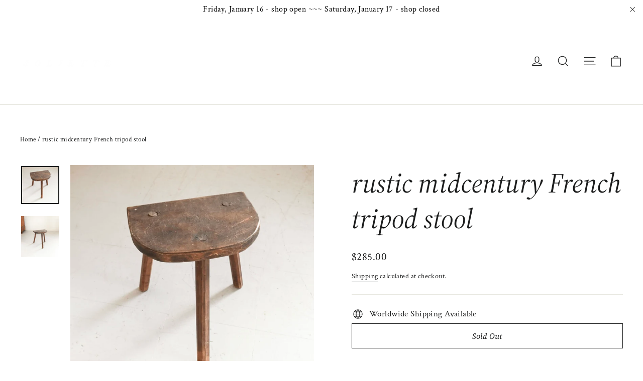

--- FILE ---
content_type: text/javascript; charset=utf-8
request_url: https://tresjoliette.com/products/soap.js
body_size: 1029
content:
{"id":9812997570859,"title":"savon de marseille","handle":"soap","description":"\u003cp\u003eFrom the same savonnerie as the original olive oil Savon de Marseille, comes an intoxicating selection of scents. These are made especially for bath and body use; the formulation leaves hands soft and silky and the fragrance is mild and natural. \u003c\/p\u003e\n\u003cp\u003eSold in 300g cubes.\u003c\/p\u003e\n\u003cp\u003edimensions: 2.5\"W x 2.5\"D x 2.5\"H\u003c\/p\u003e\n\u003cp\u003e \u003c\/p\u003e\n\u003cp\u003e \u003c\/p\u003e\n\u003cp\u003eNote: savon de Marseille is excluded from all promotions.\u003c\/p\u003e","published_at":"2025-04-11T09:46:32-04:00","created_at":"2024-12-01T18:44:45-05:00","vendor":"Joliette","type":"","tags":[],"price":1500,"price_min":1500,"price_max":1500,"available":true,"price_varies":false,"compare_at_price":null,"compare_at_price_min":0,"compare_at_price_max":0,"compare_at_price_varies":false,"variants":[{"id":49998025720107,"title":"red wine","option1":"red wine","option2":null,"option3":null,"sku":"","requires_shipping":true,"taxable":true,"featured_image":{"id":48382778573099,"product_id":9812997570859,"position":2,"created_at":"2024-12-01T18:43:14-05:00","updated_at":"2025-06-12T12:36:31-04:00","alt":null,"width":1365,"height":2048,"src":"https:\/\/cdn.shopify.com\/s\/files\/1\/0067\/4673\/4680\/files\/IMG_5619_f5f10005-8650-4e68-8ec7-db81b32f71e9.jpg?v=1749746191","variant_ids":[49998025720107]},"available":true,"name":"savon de marseille - red wine","public_title":"red wine","options":["red wine"],"price":1500,"weight":454,"compare_at_price":null,"inventory_management":"shopify","barcode":"","featured_media":{"alt":null,"id":40395260002603,"position":2,"preview_image":{"aspect_ratio":0.667,"height":2048,"width":1365,"src":"https:\/\/cdn.shopify.com\/s\/files\/1\/0067\/4673\/4680\/files\/IMG_5619_f5f10005-8650-4e68-8ec7-db81b32f71e9.jpg?v=1749746191"}},"requires_selling_plan":false,"selling_plan_allocations":[]},{"id":49998026244395,"title":"lavender","option1":"lavender","option2":null,"option3":null,"sku":"","requires_shipping":true,"taxable":true,"featured_image":{"id":48382778671403,"product_id":9812997570859,"position":5,"created_at":"2024-12-01T18:43:14-05:00","updated_at":"2025-11-20T11:47:06-05:00","alt":null,"width":1365,"height":2048,"src":"https:\/\/cdn.shopify.com\/s\/files\/1\/0067\/4673\/4680\/files\/IMG_5622_f0d0bb47-afea-4991-b567-7c91b2f0d0d8.jpg?v=1763657226","variant_ids":[49998026244395]},"available":true,"name":"savon de marseille - lavender","public_title":"lavender","options":["lavender"],"price":1500,"weight":454,"compare_at_price":null,"inventory_management":"shopify","barcode":"","featured_media":{"alt":null,"id":40395260100907,"position":5,"preview_image":{"aspect_ratio":0.667,"height":2048,"width":1365,"src":"https:\/\/cdn.shopify.com\/s\/files\/1\/0067\/4673\/4680\/files\/IMG_5622_f0d0bb47-afea-4991-b567-7c91b2f0d0d8.jpg?v=1763657226"}},"requires_selling_plan":false,"selling_plan_allocations":[]},{"id":49998026408235,"title":"apricot","option1":"apricot","option2":null,"option3":null,"sku":"","requires_shipping":true,"taxable":true,"featured_image":{"id":48382778769707,"product_id":9812997570859,"position":8,"created_at":"2024-12-01T18:43:14-05:00","updated_at":"2025-06-12T12:36:31-04:00","alt":null,"width":1365,"height":2048,"src":"https:\/\/cdn.shopify.com\/s\/files\/1\/0067\/4673\/4680\/files\/IMG_5874_5d25fe60-64a3-4f94-892b-daf4ce8ff33e.jpg?v=1749746191","variant_ids":[49998026408235]},"available":true,"name":"savon de marseille - apricot","public_title":"apricot","options":["apricot"],"price":1500,"weight":454,"compare_at_price":null,"inventory_management":"shopify","barcode":"","featured_media":{"alt":null,"id":40395260330283,"position":8,"preview_image":{"aspect_ratio":0.667,"height":2048,"width":1365,"src":"https:\/\/cdn.shopify.com\/s\/files\/1\/0067\/4673\/4680\/files\/IMG_5874_5d25fe60-64a3-4f94-892b-daf4ce8ff33e.jpg?v=1749746191"}},"requires_selling_plan":false,"selling_plan_allocations":[]}],"images":["\/\/cdn.shopify.com\/s\/files\/1\/0067\/4673\/4680\/files\/IMG_5861_0bdb91c4-0c36-48c2-95e7-f03914ec4904.jpg?v=1749746191","\/\/cdn.shopify.com\/s\/files\/1\/0067\/4673\/4680\/files\/IMG_5619_f5f10005-8650-4e68-8ec7-db81b32f71e9.jpg?v=1749746191","\/\/cdn.shopify.com\/s\/files\/1\/0067\/4673\/4680\/files\/IMG_5620_2b6c3775-be13-459c-a27f-297de331816f.jpg?v=1749746191","\/\/cdn.shopify.com\/s\/files\/1\/0067\/4673\/4680\/files\/IMG_5621.jpg?v=1749746191","\/\/cdn.shopify.com\/s\/files\/1\/0067\/4673\/4680\/files\/IMG_5622_f0d0bb47-afea-4991-b567-7c91b2f0d0d8.jpg?v=1763657226","\/\/cdn.shopify.com\/s\/files\/1\/0067\/4673\/4680\/files\/IMG_5623.jpg?v=1763657226","\/\/cdn.shopify.com\/s\/files\/1\/0067\/4673\/4680\/files\/IMG_5624.jpg?v=1763657226","\/\/cdn.shopify.com\/s\/files\/1\/0067\/4673\/4680\/files\/IMG_5874_5d25fe60-64a3-4f94-892b-daf4ce8ff33e.jpg?v=1749746191","\/\/cdn.shopify.com\/s\/files\/1\/0067\/4673\/4680\/files\/IMG_5875_dd1c221d-55a2-4e28-a986-bfc41e58b1d6.jpg?v=1749746191","\/\/cdn.shopify.com\/s\/files\/1\/0067\/4673\/4680\/files\/IMG_5876_0c1abaf1-d6a7-4920-bb85-ba2c18a12f08.jpg?v=1749746191","\/\/cdn.shopify.com\/s\/files\/1\/0067\/4673\/4680\/files\/IMG_5859_0e05fd2e-2e89-4e99-b5f9-020362cc90ee.jpg?v=1763657226","\/\/cdn.shopify.com\/s\/files\/1\/0067\/4673\/4680\/files\/IMG_5863.jpg?v=1763657226","\/\/cdn.shopify.com\/s\/files\/1\/0067\/4673\/4680\/files\/IMG_5872.jpg?v=1749746191","\/\/cdn.shopify.com\/s\/files\/1\/0067\/4673\/4680\/files\/IMG_8221_247747c5-21a5-4fec-95f8-d9a1ade2ce9e.jpg?v=1749746191"],"featured_image":"\/\/cdn.shopify.com\/s\/files\/1\/0067\/4673\/4680\/files\/IMG_5861_0bdb91c4-0c36-48c2-95e7-f03914ec4904.jpg?v=1749746191","options":[{"name":"style","position":1,"values":["red wine","lavender","apricot"]}],"url":"\/products\/soap","media":[{"alt":null,"id":40395260231979,"position":1,"preview_image":{"aspect_ratio":0.667,"height":2048,"width":1365,"src":"https:\/\/cdn.shopify.com\/s\/files\/1\/0067\/4673\/4680\/files\/IMG_5861_0bdb91c4-0c36-48c2-95e7-f03914ec4904.jpg?v=1749746191"},"aspect_ratio":0.667,"height":2048,"media_type":"image","src":"https:\/\/cdn.shopify.com\/s\/files\/1\/0067\/4673\/4680\/files\/IMG_5861_0bdb91c4-0c36-48c2-95e7-f03914ec4904.jpg?v=1749746191","width":1365},{"alt":null,"id":40395260002603,"position":2,"preview_image":{"aspect_ratio":0.667,"height":2048,"width":1365,"src":"https:\/\/cdn.shopify.com\/s\/files\/1\/0067\/4673\/4680\/files\/IMG_5619_f5f10005-8650-4e68-8ec7-db81b32f71e9.jpg?v=1749746191"},"aspect_ratio":0.667,"height":2048,"media_type":"image","src":"https:\/\/cdn.shopify.com\/s\/files\/1\/0067\/4673\/4680\/files\/IMG_5619_f5f10005-8650-4e68-8ec7-db81b32f71e9.jpg?v=1749746191","width":1365},{"alt":null,"id":40395260035371,"position":3,"preview_image":{"aspect_ratio":0.667,"height":2048,"width":1365,"src":"https:\/\/cdn.shopify.com\/s\/files\/1\/0067\/4673\/4680\/files\/IMG_5620_2b6c3775-be13-459c-a27f-297de331816f.jpg?v=1749746191"},"aspect_ratio":0.667,"height":2048,"media_type":"image","src":"https:\/\/cdn.shopify.com\/s\/files\/1\/0067\/4673\/4680\/files\/IMG_5620_2b6c3775-be13-459c-a27f-297de331816f.jpg?v=1749746191","width":1365},{"alt":null,"id":40395260068139,"position":4,"preview_image":{"aspect_ratio":0.667,"height":2048,"width":1365,"src":"https:\/\/cdn.shopify.com\/s\/files\/1\/0067\/4673\/4680\/files\/IMG_5621.jpg?v=1749746191"},"aspect_ratio":0.667,"height":2048,"media_type":"image","src":"https:\/\/cdn.shopify.com\/s\/files\/1\/0067\/4673\/4680\/files\/IMG_5621.jpg?v=1749746191","width":1365},{"alt":null,"id":40395260100907,"position":5,"preview_image":{"aspect_ratio":0.667,"height":2048,"width":1365,"src":"https:\/\/cdn.shopify.com\/s\/files\/1\/0067\/4673\/4680\/files\/IMG_5622_f0d0bb47-afea-4991-b567-7c91b2f0d0d8.jpg?v=1763657226"},"aspect_ratio":0.667,"height":2048,"media_type":"image","src":"https:\/\/cdn.shopify.com\/s\/files\/1\/0067\/4673\/4680\/files\/IMG_5622_f0d0bb47-afea-4991-b567-7c91b2f0d0d8.jpg?v=1763657226","width":1365},{"alt":null,"id":40395260133675,"position":6,"preview_image":{"aspect_ratio":0.667,"height":2048,"width":1365,"src":"https:\/\/cdn.shopify.com\/s\/files\/1\/0067\/4673\/4680\/files\/IMG_5623.jpg?v=1763657226"},"aspect_ratio":0.667,"height":2048,"media_type":"image","src":"https:\/\/cdn.shopify.com\/s\/files\/1\/0067\/4673\/4680\/files\/IMG_5623.jpg?v=1763657226","width":1365},{"alt":null,"id":40395260166443,"position":7,"preview_image":{"aspect_ratio":0.667,"height":2048,"width":1365,"src":"https:\/\/cdn.shopify.com\/s\/files\/1\/0067\/4673\/4680\/files\/IMG_5624.jpg?v=1763657226"},"aspect_ratio":0.667,"height":2048,"media_type":"image","src":"https:\/\/cdn.shopify.com\/s\/files\/1\/0067\/4673\/4680\/files\/IMG_5624.jpg?v=1763657226","width":1365},{"alt":null,"id":40395260330283,"position":8,"preview_image":{"aspect_ratio":0.667,"height":2048,"width":1365,"src":"https:\/\/cdn.shopify.com\/s\/files\/1\/0067\/4673\/4680\/files\/IMG_5874_5d25fe60-64a3-4f94-892b-daf4ce8ff33e.jpg?v=1749746191"},"aspect_ratio":0.667,"height":2048,"media_type":"image","src":"https:\/\/cdn.shopify.com\/s\/files\/1\/0067\/4673\/4680\/files\/IMG_5874_5d25fe60-64a3-4f94-892b-daf4ce8ff33e.jpg?v=1749746191","width":1365},{"alt":null,"id":40395260363051,"position":9,"preview_image":{"aspect_ratio":0.667,"height":2048,"width":1365,"src":"https:\/\/cdn.shopify.com\/s\/files\/1\/0067\/4673\/4680\/files\/IMG_5875_dd1c221d-55a2-4e28-a986-bfc41e58b1d6.jpg?v=1749746191"},"aspect_ratio":0.667,"height":2048,"media_type":"image","src":"https:\/\/cdn.shopify.com\/s\/files\/1\/0067\/4673\/4680\/files\/IMG_5875_dd1c221d-55a2-4e28-a986-bfc41e58b1d6.jpg?v=1749746191","width":1365},{"alt":null,"id":40395260395819,"position":10,"preview_image":{"aspect_ratio":0.667,"height":2048,"width":1365,"src":"https:\/\/cdn.shopify.com\/s\/files\/1\/0067\/4673\/4680\/files\/IMG_5876_0c1abaf1-d6a7-4920-bb85-ba2c18a12f08.jpg?v=1749746191"},"aspect_ratio":0.667,"height":2048,"media_type":"image","src":"https:\/\/cdn.shopify.com\/s\/files\/1\/0067\/4673\/4680\/files\/IMG_5876_0c1abaf1-d6a7-4920-bb85-ba2c18a12f08.jpg?v=1749746191","width":1365},{"alt":null,"id":40395260199211,"position":11,"preview_image":{"aspect_ratio":0.667,"height":2048,"width":1365,"src":"https:\/\/cdn.shopify.com\/s\/files\/1\/0067\/4673\/4680\/files\/IMG_5859_0e05fd2e-2e89-4e99-b5f9-020362cc90ee.jpg?v=1763657226"},"aspect_ratio":0.667,"height":2048,"media_type":"image","src":"https:\/\/cdn.shopify.com\/s\/files\/1\/0067\/4673\/4680\/files\/IMG_5859_0e05fd2e-2e89-4e99-b5f9-020362cc90ee.jpg?v=1763657226","width":1365},{"alt":null,"id":40395260264747,"position":12,"preview_image":{"aspect_ratio":0.667,"height":2048,"width":1365,"src":"https:\/\/cdn.shopify.com\/s\/files\/1\/0067\/4673\/4680\/files\/IMG_5863.jpg?v=1763657226"},"aspect_ratio":0.667,"height":2048,"media_type":"image","src":"https:\/\/cdn.shopify.com\/s\/files\/1\/0067\/4673\/4680\/files\/IMG_5863.jpg?v=1763657226","width":1365},{"alt":null,"id":40395260297515,"position":13,"preview_image":{"aspect_ratio":0.667,"height":2048,"width":1365,"src":"https:\/\/cdn.shopify.com\/s\/files\/1\/0067\/4673\/4680\/files\/IMG_5872.jpg?v=1749746191"},"aspect_ratio":0.667,"height":2048,"media_type":"image","src":"https:\/\/cdn.shopify.com\/s\/files\/1\/0067\/4673\/4680\/files\/IMG_5872.jpg?v=1749746191","width":1365},{"alt":null,"id":41148943139115,"position":14,"preview_image":{"aspect_ratio":0.667,"height":2048,"width":1365,"src":"https:\/\/cdn.shopify.com\/s\/files\/1\/0067\/4673\/4680\/files\/IMG_8221_247747c5-21a5-4fec-95f8-d9a1ade2ce9e.jpg?v=1749746191"},"aspect_ratio":0.667,"height":2048,"media_type":"image","src":"https:\/\/cdn.shopify.com\/s\/files\/1\/0067\/4673\/4680\/files\/IMG_8221_247747c5-21a5-4fec-95f8-d9a1ade2ce9e.jpg?v=1749746191","width":1365}],"requires_selling_plan":false,"selling_plan_groups":[]}

--- FILE ---
content_type: text/javascript; charset=utf-8
request_url: https://tresjoliette.com/products/1930s-french-souvenir-photo-books.js
body_size: 1161
content:
{"id":9902976172331,"title":"1930s french souvenir photo books","handle":"1930s-french-souvenir-photo-books","description":"\u003cp\u003eThese sweet palm sized souvenir photo sets came from the home of a well-travelled couple. Now we think they make the perfect addition to a styled coffee table, or as props for flat lay vignettes. \u003c\/p\u003e\n\u003cp\u003eSold individually. \u003c\/p\u003e\n\u003cp\u003edimensions approx: 3.5\" x 6\u003c\/p\u003e\n\u003cp\u003eRed book 6\" x 5\"\u003c\/p\u003e\n\u003cp\u003eLe Puy 9\" x 6\"\u003c\/p\u003e","published_at":"2025-08-01T09:45:45-04:00","created_at":"2025-02-13T12:10:35-05:00","vendor":"Joliette","type":"","tags":[],"price":2500,"price_min":2500,"price_max":4900,"available":true,"price_varies":true,"compare_at_price":null,"compare_at_price_min":0,"compare_at_price_max":0,"compare_at_price_varies":false,"variants":[{"id":50282874732843,"title":"Marseille","option1":"Marseille","option2":null,"option3":null,"sku":"","requires_shipping":true,"taxable":true,"featured_image":{"id":49016259084587,"product_id":9902976172331,"position":2,"created_at":"2025-02-13T13:02:18-05:00","updated_at":"2025-02-13T13:02:29-05:00","alt":null,"width":1365,"height":2048,"src":"https:\/\/cdn.shopify.com\/s\/files\/1\/0067\/4673\/4680\/files\/IMG_3202_b7b4e66e-66ff-4e88-889d-97461fc04b85.jpg?v=1739469749","variant_ids":[50282874732843]},"available":true,"name":"1930s french souvenir photo books - Marseille","public_title":"Marseille","options":["Marseille"],"price":2500,"weight":454,"compare_at_price":null,"inventory_management":"shopify","barcode":"","featured_media":{"alt":null,"id":40797292101931,"position":2,"preview_image":{"aspect_ratio":0.667,"height":2048,"width":1365,"src":"https:\/\/cdn.shopify.com\/s\/files\/1\/0067\/4673\/4680\/files\/IMG_3202_b7b4e66e-66ff-4e88-889d-97461fc04b85.jpg?v=1739469749"}},"requires_selling_plan":false,"selling_plan_allocations":[]},{"id":50283058561323,"title":"Royat","option1":"Royat","option2":null,"option3":null,"sku":"","requires_shipping":true,"taxable":true,"featured_image":{"id":49016259215659,"product_id":9902976172331,"position":9,"created_at":"2025-02-13T13:02:19-05:00","updated_at":"2025-02-13T13:02:29-05:00","alt":null,"width":1365,"height":2048,"src":"https:\/\/cdn.shopify.com\/s\/files\/1\/0067\/4673\/4680\/files\/IMG_3216_63042a5f-b4e3-47e8-9c0e-95a4ca9ac7c4.jpg?v=1739469749","variant_ids":[50283058561323]},"available":true,"name":"1930s french souvenir photo books - Royat","public_title":"Royat","options":["Royat"],"price":2500,"weight":454,"compare_at_price":null,"inventory_management":"shopify","barcode":"","featured_media":{"alt":null,"id":40797292462379,"position":9,"preview_image":{"aspect_ratio":0.667,"height":2048,"width":1365,"src":"https:\/\/cdn.shopify.com\/s\/files\/1\/0067\/4673\/4680\/files\/IMG_3216_63042a5f-b4e3-47e8-9c0e-95a4ca9ac7c4.jpg?v=1739469749"}},"requires_selling_plan":false,"selling_plan_allocations":[]},{"id":50283064754475,"title":"Vienne","option1":"Vienne","option2":null,"option3":null,"sku":"","requires_shipping":true,"taxable":true,"featured_image":{"id":49016259477803,"product_id":9902976172331,"position":12,"created_at":"2025-02-13T13:02:20-05:00","updated_at":"2025-02-13T13:02:29-05:00","alt":null,"width":1365,"height":2048,"src":"https:\/\/cdn.shopify.com\/s\/files\/1\/0067\/4673\/4680\/files\/IMG_3221_08b19c58-888f-4d86-bc52-69860046f2b7.jpg?v=1739469749","variant_ids":[50283064754475]},"available":true,"name":"1930s french souvenir photo books - Vienne","public_title":"Vienne","options":["Vienne"],"price":2500,"weight":454,"compare_at_price":null,"inventory_management":"shopify","barcode":"","featured_media":{"alt":null,"id":40797292560683,"position":12,"preview_image":{"aspect_ratio":0.667,"height":2048,"width":1365,"src":"https:\/\/cdn.shopify.com\/s\/files\/1\/0067\/4673\/4680\/files\/IMG_3221_08b19c58-888f-4d86-bc52-69860046f2b7.jpg?v=1739469749"}},"requires_selling_plan":false,"selling_plan_allocations":[]},{"id":50283067965739,"title":"Le Havre et Environs","option1":"Le Havre et Environs","option2":null,"option3":null,"sku":"","requires_shipping":true,"taxable":true,"featured_image":{"id":49016259641643,"product_id":9902976172331,"position":16,"created_at":"2025-02-13T13:02:20-05:00","updated_at":"2025-02-13T13:02:29-05:00","alt":null,"width":1365,"height":2048,"src":"https:\/\/cdn.shopify.com\/s\/files\/1\/0067\/4673\/4680\/files\/IMG_3234_6c87f302-f0e8-42e1-8d51-4e472a23b0d8.jpg?v=1739469749","variant_ids":[50283067965739]},"available":true,"name":"1930s french souvenir photo books - Le Havre et Environs","public_title":"Le Havre et Environs","options":["Le Havre et Environs"],"price":4900,"weight":454,"compare_at_price":null,"inventory_management":"shopify","barcode":"","featured_media":{"alt":null,"id":40797292855595,"position":16,"preview_image":{"aspect_ratio":0.667,"height":2048,"width":1365,"src":"https:\/\/cdn.shopify.com\/s\/files\/1\/0067\/4673\/4680\/files\/IMG_3234_6c87f302-f0e8-42e1-8d51-4e472a23b0d8.jpg?v=1739469749"}},"requires_selling_plan":false,"selling_plan_allocations":[]},{"id":50283068293419,"title":"Le Puy","option1":"Le Puy","option2":null,"option3":null,"sku":"","requires_shipping":true,"taxable":true,"featured_image":{"id":49016259871019,"product_id":9902976172331,"position":19,"created_at":"2025-02-13T13:02:20-05:00","updated_at":"2025-02-13T13:02:29-05:00","alt":null,"width":1365,"height":2048,"src":"https:\/\/cdn.shopify.com\/s\/files\/1\/0067\/4673\/4680\/files\/IMG_3243_837c5645-80ab-4b0e-b94b-09af7428e473.jpg?v=1739469749","variant_ids":[50283068293419]},"available":true,"name":"1930s french souvenir photo books - Le Puy","public_title":"Le Puy","options":["Le Puy"],"price":3900,"weight":454,"compare_at_price":null,"inventory_management":"shopify","barcode":"","featured_media":{"alt":null,"id":40797292953899,"position":19,"preview_image":{"aspect_ratio":0.667,"height":2048,"width":1365,"src":"https:\/\/cdn.shopify.com\/s\/files\/1\/0067\/4673\/4680\/files\/IMG_3243_837c5645-80ab-4b0e-b94b-09af7428e473.jpg?v=1739469749"}},"requires_selling_plan":false,"selling_plan_allocations":[]}],"images":["\/\/cdn.shopify.com\/s\/files\/1\/0067\/4673\/4680\/files\/IMG_3339_34306be7-9f66-483b-a41f-255a7c7a63a5.jpg?v=1739469749","\/\/cdn.shopify.com\/s\/files\/1\/0067\/4673\/4680\/files\/IMG_3202_b7b4e66e-66ff-4e88-889d-97461fc04b85.jpg?v=1739469749","\/\/cdn.shopify.com\/s\/files\/1\/0067\/4673\/4680\/files\/IMG_3203_3fe3c876-4a66-4f83-a7fa-fee4ffac236e.jpg?v=1739469749","\/\/cdn.shopify.com\/s\/files\/1\/0067\/4673\/4680\/files\/IMG_3204_07d147bf-c528-4c29-8997-30a243b1dcff.jpg?v=1739469749","\/\/cdn.shopify.com\/s\/files\/1\/0067\/4673\/4680\/files\/IMG_3205_eef53495-ed35-4134-a098-d4f49f5d5946.jpg?v=1739469749","\/\/cdn.shopify.com\/s\/files\/1\/0067\/4673\/4680\/files\/IMG_3206.jpg?v=1739469749","\/\/cdn.shopify.com\/s\/files\/1\/0067\/4673\/4680\/files\/IMG_3207.jpg?v=1739469749","\/\/cdn.shopify.com\/s\/files\/1\/0067\/4673\/4680\/files\/IMG_3208_6393aad8-4b88-46d6-82ea-7a0fa6127f64.jpg?v=1739469749","\/\/cdn.shopify.com\/s\/files\/1\/0067\/4673\/4680\/files\/IMG_3216_63042a5f-b4e3-47e8-9c0e-95a4ca9ac7c4.jpg?v=1739469749","\/\/cdn.shopify.com\/s\/files\/1\/0067\/4673\/4680\/files\/IMG_3217.jpg?v=1739469749","\/\/cdn.shopify.com\/s\/files\/1\/0067\/4673\/4680\/files\/IMG_3220.jpg?v=1739469749","\/\/cdn.shopify.com\/s\/files\/1\/0067\/4673\/4680\/files\/IMG_3221_08b19c58-888f-4d86-bc52-69860046f2b7.jpg?v=1739469749","\/\/cdn.shopify.com\/s\/files\/1\/0067\/4673\/4680\/files\/IMG_3223_29dd66df-2a46-49ab-91a8-1cd775728545.jpg?v=1739469749","\/\/cdn.shopify.com\/s\/files\/1\/0067\/4673\/4680\/files\/IMG_3224_1a56ec8c-dbfa-42d6-95ff-00623e28c33d.jpg?v=1739469749","\/\/cdn.shopify.com\/s\/files\/1\/0067\/4673\/4680\/files\/IMG_3225.jpg?v=1739469749","\/\/cdn.shopify.com\/s\/files\/1\/0067\/4673\/4680\/files\/IMG_3234_6c87f302-f0e8-42e1-8d51-4e472a23b0d8.jpg?v=1739469749","\/\/cdn.shopify.com\/s\/files\/1\/0067\/4673\/4680\/files\/IMG_3236_dae1ea8a-2b33-469a-83d5-951491bccf74.jpg?v=1739469749","\/\/cdn.shopify.com\/s\/files\/1\/0067\/4673\/4680\/files\/IMG_3240.jpg?v=1739469749","\/\/cdn.shopify.com\/s\/files\/1\/0067\/4673\/4680\/files\/IMG_3243_837c5645-80ab-4b0e-b94b-09af7428e473.jpg?v=1739469749","\/\/cdn.shopify.com\/s\/files\/1\/0067\/4673\/4680\/files\/IMG_3245.jpg?v=1739469749","\/\/cdn.shopify.com\/s\/files\/1\/0067\/4673\/4680\/files\/IMG_3246.jpg?v=1739469749","\/\/cdn.shopify.com\/s\/files\/1\/0067\/4673\/4680\/files\/IMG_3249_243eff89-5ed9-4c46-a0e0-1b85790064a7.jpg?v=1739469749"],"featured_image":"\/\/cdn.shopify.com\/s\/files\/1\/0067\/4673\/4680\/files\/IMG_3339_34306be7-9f66-483b-a41f-255a7c7a63a5.jpg?v=1739469749","options":[{"name":"Location","position":1,"values":["Marseille","Royat","Vienne","Le Havre et Environs","Le Puy"]}],"url":"\/products\/1930s-french-souvenir-photo-books","media":[{"alt":null,"id":40797293084971,"position":1,"preview_image":{"aspect_ratio":0.667,"height":2048,"width":1365,"src":"https:\/\/cdn.shopify.com\/s\/files\/1\/0067\/4673\/4680\/files\/IMG_3339_34306be7-9f66-483b-a41f-255a7c7a63a5.jpg?v=1739469749"},"aspect_ratio":0.667,"height":2048,"media_type":"image","src":"https:\/\/cdn.shopify.com\/s\/files\/1\/0067\/4673\/4680\/files\/IMG_3339_34306be7-9f66-483b-a41f-255a7c7a63a5.jpg?v=1739469749","width":1365},{"alt":null,"id":40797292101931,"position":2,"preview_image":{"aspect_ratio":0.667,"height":2048,"width":1365,"src":"https:\/\/cdn.shopify.com\/s\/files\/1\/0067\/4673\/4680\/files\/IMG_3202_b7b4e66e-66ff-4e88-889d-97461fc04b85.jpg?v=1739469749"},"aspect_ratio":0.667,"height":2048,"media_type":"image","src":"https:\/\/cdn.shopify.com\/s\/files\/1\/0067\/4673\/4680\/files\/IMG_3202_b7b4e66e-66ff-4e88-889d-97461fc04b85.jpg?v=1739469749","width":1365},{"alt":null,"id":40797292134699,"position":3,"preview_image":{"aspect_ratio":0.667,"height":2048,"width":1365,"src":"https:\/\/cdn.shopify.com\/s\/files\/1\/0067\/4673\/4680\/files\/IMG_3203_3fe3c876-4a66-4f83-a7fa-fee4ffac236e.jpg?v=1739469749"},"aspect_ratio":0.667,"height":2048,"media_type":"image","src":"https:\/\/cdn.shopify.com\/s\/files\/1\/0067\/4673\/4680\/files\/IMG_3203_3fe3c876-4a66-4f83-a7fa-fee4ffac236e.jpg?v=1739469749","width":1365},{"alt":null,"id":40797292167467,"position":4,"preview_image":{"aspect_ratio":0.667,"height":2048,"width":1365,"src":"https:\/\/cdn.shopify.com\/s\/files\/1\/0067\/4673\/4680\/files\/IMG_3204_07d147bf-c528-4c29-8997-30a243b1dcff.jpg?v=1739469749"},"aspect_ratio":0.667,"height":2048,"media_type":"image","src":"https:\/\/cdn.shopify.com\/s\/files\/1\/0067\/4673\/4680\/files\/IMG_3204_07d147bf-c528-4c29-8997-30a243b1dcff.jpg?v=1739469749","width":1365},{"alt":null,"id":40797292200235,"position":5,"preview_image":{"aspect_ratio":0.667,"height":2048,"width":1365,"src":"https:\/\/cdn.shopify.com\/s\/files\/1\/0067\/4673\/4680\/files\/IMG_3205_eef53495-ed35-4134-a098-d4f49f5d5946.jpg?v=1739469749"},"aspect_ratio":0.667,"height":2048,"media_type":"image","src":"https:\/\/cdn.shopify.com\/s\/files\/1\/0067\/4673\/4680\/files\/IMG_3205_eef53495-ed35-4134-a098-d4f49f5d5946.jpg?v=1739469749","width":1365},{"alt":null,"id":40797292233003,"position":6,"preview_image":{"aspect_ratio":0.667,"height":2048,"width":1365,"src":"https:\/\/cdn.shopify.com\/s\/files\/1\/0067\/4673\/4680\/files\/IMG_3206.jpg?v=1739469749"},"aspect_ratio":0.667,"height":2048,"media_type":"image","src":"https:\/\/cdn.shopify.com\/s\/files\/1\/0067\/4673\/4680\/files\/IMG_3206.jpg?v=1739469749","width":1365},{"alt":null,"id":40797292265771,"position":7,"preview_image":{"aspect_ratio":0.667,"height":2048,"width":1365,"src":"https:\/\/cdn.shopify.com\/s\/files\/1\/0067\/4673\/4680\/files\/IMG_3207.jpg?v=1739469749"},"aspect_ratio":0.667,"height":2048,"media_type":"image","src":"https:\/\/cdn.shopify.com\/s\/files\/1\/0067\/4673\/4680\/files\/IMG_3207.jpg?v=1739469749","width":1365},{"alt":null,"id":40797292298539,"position":8,"preview_image":{"aspect_ratio":0.667,"height":2048,"width":1365,"src":"https:\/\/cdn.shopify.com\/s\/files\/1\/0067\/4673\/4680\/files\/IMG_3208_6393aad8-4b88-46d6-82ea-7a0fa6127f64.jpg?v=1739469749"},"aspect_ratio":0.667,"height":2048,"media_type":"image","src":"https:\/\/cdn.shopify.com\/s\/files\/1\/0067\/4673\/4680\/files\/IMG_3208_6393aad8-4b88-46d6-82ea-7a0fa6127f64.jpg?v=1739469749","width":1365},{"alt":null,"id":40797292462379,"position":9,"preview_image":{"aspect_ratio":0.667,"height":2048,"width":1365,"src":"https:\/\/cdn.shopify.com\/s\/files\/1\/0067\/4673\/4680\/files\/IMG_3216_63042a5f-b4e3-47e8-9c0e-95a4ca9ac7c4.jpg?v=1739469749"},"aspect_ratio":0.667,"height":2048,"media_type":"image","src":"https:\/\/cdn.shopify.com\/s\/files\/1\/0067\/4673\/4680\/files\/IMG_3216_63042a5f-b4e3-47e8-9c0e-95a4ca9ac7c4.jpg?v=1739469749","width":1365},{"alt":null,"id":40797292495147,"position":10,"preview_image":{"aspect_ratio":0.667,"height":2048,"width":1365,"src":"https:\/\/cdn.shopify.com\/s\/files\/1\/0067\/4673\/4680\/files\/IMG_3217.jpg?v=1739469749"},"aspect_ratio":0.667,"height":2048,"media_type":"image","src":"https:\/\/cdn.shopify.com\/s\/files\/1\/0067\/4673\/4680\/files\/IMG_3217.jpg?v=1739469749","width":1365},{"alt":null,"id":40797292527915,"position":11,"preview_image":{"aspect_ratio":0.667,"height":2048,"width":1365,"src":"https:\/\/cdn.shopify.com\/s\/files\/1\/0067\/4673\/4680\/files\/IMG_3220.jpg?v=1739469749"},"aspect_ratio":0.667,"height":2048,"media_type":"image","src":"https:\/\/cdn.shopify.com\/s\/files\/1\/0067\/4673\/4680\/files\/IMG_3220.jpg?v=1739469749","width":1365},{"alt":null,"id":40797292560683,"position":12,"preview_image":{"aspect_ratio":0.667,"height":2048,"width":1365,"src":"https:\/\/cdn.shopify.com\/s\/files\/1\/0067\/4673\/4680\/files\/IMG_3221_08b19c58-888f-4d86-bc52-69860046f2b7.jpg?v=1739469749"},"aspect_ratio":0.667,"height":2048,"media_type":"image","src":"https:\/\/cdn.shopify.com\/s\/files\/1\/0067\/4673\/4680\/files\/IMG_3221_08b19c58-888f-4d86-bc52-69860046f2b7.jpg?v=1739469749","width":1365},{"alt":null,"id":40797292626219,"position":13,"preview_image":{"aspect_ratio":0.667,"height":2048,"width":1365,"src":"https:\/\/cdn.shopify.com\/s\/files\/1\/0067\/4673\/4680\/files\/IMG_3223_29dd66df-2a46-49ab-91a8-1cd775728545.jpg?v=1739469749"},"aspect_ratio":0.667,"height":2048,"media_type":"image","src":"https:\/\/cdn.shopify.com\/s\/files\/1\/0067\/4673\/4680\/files\/IMG_3223_29dd66df-2a46-49ab-91a8-1cd775728545.jpg?v=1739469749","width":1365},{"alt":null,"id":40797292658987,"position":14,"preview_image":{"aspect_ratio":0.667,"height":2048,"width":1365,"src":"https:\/\/cdn.shopify.com\/s\/files\/1\/0067\/4673\/4680\/files\/IMG_3224_1a56ec8c-dbfa-42d6-95ff-00623e28c33d.jpg?v=1739469749"},"aspect_ratio":0.667,"height":2048,"media_type":"image","src":"https:\/\/cdn.shopify.com\/s\/files\/1\/0067\/4673\/4680\/files\/IMG_3224_1a56ec8c-dbfa-42d6-95ff-00623e28c33d.jpg?v=1739469749","width":1365},{"alt":null,"id":40797292691755,"position":15,"preview_image":{"aspect_ratio":0.667,"height":2048,"width":1365,"src":"https:\/\/cdn.shopify.com\/s\/files\/1\/0067\/4673\/4680\/files\/IMG_3225.jpg?v=1739469749"},"aspect_ratio":0.667,"height":2048,"media_type":"image","src":"https:\/\/cdn.shopify.com\/s\/files\/1\/0067\/4673\/4680\/files\/IMG_3225.jpg?v=1739469749","width":1365},{"alt":null,"id":40797292855595,"position":16,"preview_image":{"aspect_ratio":0.667,"height":2048,"width":1365,"src":"https:\/\/cdn.shopify.com\/s\/files\/1\/0067\/4673\/4680\/files\/IMG_3234_6c87f302-f0e8-42e1-8d51-4e472a23b0d8.jpg?v=1739469749"},"aspect_ratio":0.667,"height":2048,"media_type":"image","src":"https:\/\/cdn.shopify.com\/s\/files\/1\/0067\/4673\/4680\/files\/IMG_3234_6c87f302-f0e8-42e1-8d51-4e472a23b0d8.jpg?v=1739469749","width":1365},{"alt":null,"id":40797292888363,"position":17,"preview_image":{"aspect_ratio":0.667,"height":2048,"width":1365,"src":"https:\/\/cdn.shopify.com\/s\/files\/1\/0067\/4673\/4680\/files\/IMG_3236_dae1ea8a-2b33-469a-83d5-951491bccf74.jpg?v=1739469749"},"aspect_ratio":0.667,"height":2048,"media_type":"image","src":"https:\/\/cdn.shopify.com\/s\/files\/1\/0067\/4673\/4680\/files\/IMG_3236_dae1ea8a-2b33-469a-83d5-951491bccf74.jpg?v=1739469749","width":1365},{"alt":null,"id":40797292921131,"position":18,"preview_image":{"aspect_ratio":0.667,"height":2048,"width":1365,"src":"https:\/\/cdn.shopify.com\/s\/files\/1\/0067\/4673\/4680\/files\/IMG_3240.jpg?v=1739469749"},"aspect_ratio":0.667,"height":2048,"media_type":"image","src":"https:\/\/cdn.shopify.com\/s\/files\/1\/0067\/4673\/4680\/files\/IMG_3240.jpg?v=1739469749","width":1365},{"alt":null,"id":40797292953899,"position":19,"preview_image":{"aspect_ratio":0.667,"height":2048,"width":1365,"src":"https:\/\/cdn.shopify.com\/s\/files\/1\/0067\/4673\/4680\/files\/IMG_3243_837c5645-80ab-4b0e-b94b-09af7428e473.jpg?v=1739469749"},"aspect_ratio":0.667,"height":2048,"media_type":"image","src":"https:\/\/cdn.shopify.com\/s\/files\/1\/0067\/4673\/4680\/files\/IMG_3243_837c5645-80ab-4b0e-b94b-09af7428e473.jpg?v=1739469749","width":1365},{"alt":null,"id":40797292986667,"position":20,"preview_image":{"aspect_ratio":0.667,"height":2048,"width":1365,"src":"https:\/\/cdn.shopify.com\/s\/files\/1\/0067\/4673\/4680\/files\/IMG_3245.jpg?v=1739469749"},"aspect_ratio":0.667,"height":2048,"media_type":"image","src":"https:\/\/cdn.shopify.com\/s\/files\/1\/0067\/4673\/4680\/files\/IMG_3245.jpg?v=1739469749","width":1365},{"alt":null,"id":40797293019435,"position":21,"preview_image":{"aspect_ratio":0.667,"height":2048,"width":1365,"src":"https:\/\/cdn.shopify.com\/s\/files\/1\/0067\/4673\/4680\/files\/IMG_3246.jpg?v=1739469749"},"aspect_ratio":0.667,"height":2048,"media_type":"image","src":"https:\/\/cdn.shopify.com\/s\/files\/1\/0067\/4673\/4680\/files\/IMG_3246.jpg?v=1739469749","width":1365},{"alt":null,"id":40797293052203,"position":22,"preview_image":{"aspect_ratio":0.667,"height":2048,"width":1365,"src":"https:\/\/cdn.shopify.com\/s\/files\/1\/0067\/4673\/4680\/files\/IMG_3249_243eff89-5ed9-4c46-a0e0-1b85790064a7.jpg?v=1739469749"},"aspect_ratio":0.667,"height":2048,"media_type":"image","src":"https:\/\/cdn.shopify.com\/s\/files\/1\/0067\/4673\/4680\/files\/IMG_3249_243eff89-5ed9-4c46-a0e0-1b85790064a7.jpg?v=1739469749","width":1365}],"requires_selling_plan":false,"selling_plan_groups":[]}

--- FILE ---
content_type: text/javascript; charset=utf-8
request_url: https://tresjoliette.com/products/vintage-french-black-head-piece-large.js
body_size: 826
content:
{"id":8930168209707,"title":"turn of the century french horn hair comb, black","handle":"vintage-french-black-head-piece-large","description":"\u003cp\u003eThese sweet antique combs are a combination of classic allure and intricate craftsmanship. Imagine a woman at the turn of the century, attending an event with her hair in a lovely chignon, held in place by a hair comb. It provides a sophisticated touch, making it the perfect accessory for any occasion.\u003c\/p\u003e\n\u003cp\u003eThese pieces are \"new old stock\" meaning the item has never been used.\u003c\/p\u003e\n\u003cp\u003eSourced from an estate in Marseille. \u003c\/p\u003e\n\u003cp\u003eNote: colours vary in shades of black. We'll pick a pretty one for you. \u003c\/p\u003e\n\u003cp\u003eDimensions: 4\" W x 3.75\" H\u003c\/p\u003e","published_at":"2025-12-16T09:53:57-05:00","created_at":"2023-12-21T11:51:25-05:00","vendor":"Joliette","type":"","tags":[],"price":3900,"price_min":3900,"price_max":3900,"available":true,"price_varies":false,"compare_at_price":null,"compare_at_price_min":0,"compare_at_price_max":0,"compare_at_price_varies":false,"variants":[{"id":47622376390955,"title":"Default Title","option1":"Default Title","option2":null,"option3":null,"sku":null,"requires_shipping":true,"taxable":true,"featured_image":null,"available":true,"name":"turn of the century french horn hair comb, black","public_title":null,"options":["Default Title"],"price":3900,"weight":227,"compare_at_price":null,"inventory_management":"shopify","barcode":null,"requires_selling_plan":false,"selling_plan_allocations":[]}],"images":["\/\/cdn.shopify.com\/s\/files\/1\/0067\/4673\/4680\/files\/IMG_4398_9771ad4b-09d5-4677-8713-883f36866a10.jpg?v=1760208794","\/\/cdn.shopify.com\/s\/files\/1\/0067\/4673\/4680\/files\/Joliette-053.jpg?v=1760208794","\/\/cdn.shopify.com\/s\/files\/1\/0067\/4673\/4680\/files\/Joliette-053a.jpg?v=1760208794"],"featured_image":"\/\/cdn.shopify.com\/s\/files\/1\/0067\/4673\/4680\/files\/IMG_4398_9771ad4b-09d5-4677-8713-883f36866a10.jpg?v=1760208794","options":[{"name":"Title","position":1,"values":["Default Title"]}],"url":"\/products\/vintage-french-black-head-piece-large","media":[{"alt":"A turn of the century French horn hair comb in black—perfect for collectors of vintage hair accessories or seekers of new old stock treasures.","id":42091969478955,"position":1,"preview_image":{"aspect_ratio":0.667,"height":2048,"width":1365,"src":"https:\/\/cdn.shopify.com\/s\/files\/1\/0067\/4673\/4680\/files\/IMG_4398_9771ad4b-09d5-4677-8713-883f36866a10.jpg?v=1760208794"},"aspect_ratio":0.667,"height":2048,"media_type":"image","src":"https:\/\/cdn.shopify.com\/s\/files\/1\/0067\/4673\/4680\/files\/IMG_4398_9771ad4b-09d5-4677-8713-883f36866a10.jpg?v=1760208794","width":1365},{"alt":"Two black \"turn of the century french horn hair combs\" with curved tops and evenly spaced teeth are placed slightly apart and angled on a light gray, textured surface.","id":36083753156907,"position":2,"preview_image":{"aspect_ratio":0.668,"height":1534,"width":1024,"src":"https:\/\/cdn.shopify.com\/s\/files\/1\/0067\/4673\/4680\/files\/Joliette-053.jpg?v=1760208794"},"aspect_ratio":0.668,"height":1534,"media_type":"image","src":"https:\/\/cdn.shopify.com\/s\/files\/1\/0067\/4673\/4680\/files\/Joliette-053.jpg?v=1760208794","width":1024},{"alt":"A turn of the century French horn hair comb in black rests on a white surface—ideal for collectors seeking vintage or new old stock hair accessories.","id":36083753189675,"position":3,"preview_image":{"aspect_ratio":0.668,"height":1534,"width":1024,"src":"https:\/\/cdn.shopify.com\/s\/files\/1\/0067\/4673\/4680\/files\/Joliette-053a.jpg?v=1760208794"},"aspect_ratio":0.668,"height":1534,"media_type":"image","src":"https:\/\/cdn.shopify.com\/s\/files\/1\/0067\/4673\/4680\/files\/Joliette-053a.jpg?v=1760208794","width":1024}],"requires_selling_plan":false,"selling_plan_groups":[]}